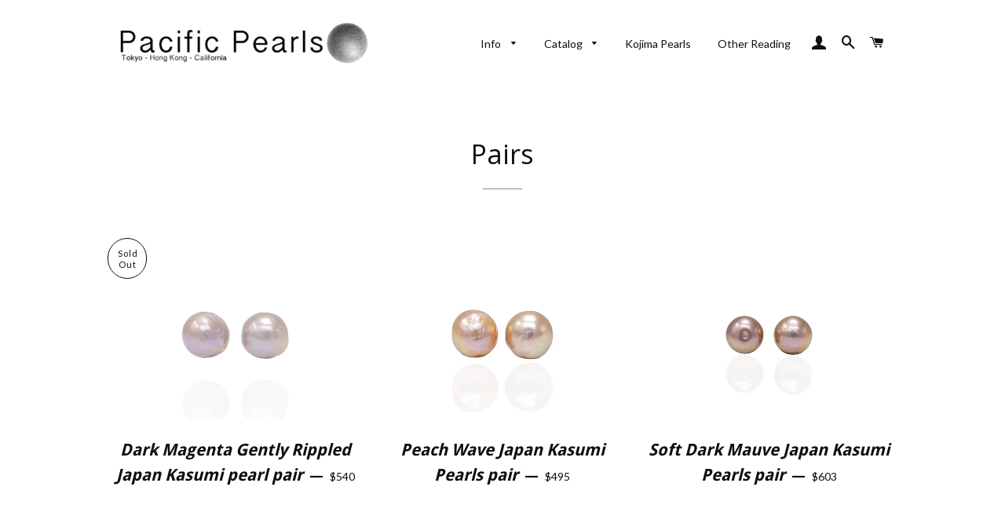

--- FILE ---
content_type: text/html; charset=utf-8
request_url: https://shop.pacificpearls.us/collections/pair
body_size: 16370
content:
<!doctype html>
<!--[if lt IE 7]><html class="no-js lt-ie9 lt-ie8 lt-ie7" lang="en"> <![endif]-->
<!--[if IE 7]><html class="no-js lt-ie9 lt-ie8" lang="en"> <![endif]-->
<!--[if IE 8]><html class="no-js lt-ie9" lang="en"> <![endif]-->
<!--[if IE 9 ]><html class="ie9 no-js"> <![endif]-->
<!--[if (gt IE 9)|!(IE)]><!--> <html class="no-js"> <!--<![endif]-->
<head>

  <!-- Basic page needs ================================================== -->
  <meta charset="utf-8">
  <meta http-equiv="X-UA-Compatible" content="IE=edge,chrome=1">

  

  <!-- Title and description ================================================== -->
  <title>
  Pearl Pairs in San Rafael, CA | Pairs of Fresh Water Pearls &ndash; Pacific Pearls
  </title>

  
  <meta name="description" content="Looking for pearl pairs in San Rafael, CA? Pacific Pearls offers pearls, pearl jewelry, and individual pearls! Call or click today!">
  

  <!-- Helpers ================================================== -->
  <!-- /snippets/social-meta-tags.liquid -->


  <meta property="og:type" content="website">
  <meta property="og:title" content="Pearl Pairs in San Rafael, CA | Pairs of Fresh Water Pearls">
  <meta property="og:url" content="https://shop.pacificpearls.us/collections/pair">
  
    <meta property="og:description" content="Looking for pearl pairs in San Rafael, CA? Pacific Pearls offers pearls, pearl jewelry, and individual pearls! Call or click today!">
  
  
    <meta property="og:image" content="http://shop.pacificpearls.us/cdn/shop/t/2/assets/logo.png?v=32121819636336204521463082272">
    <meta property="og:image:secure_url" content="https://shop.pacificpearls.us/cdn/shop/t/2/assets/logo.png?v=32121819636336204521463082272">
  

<meta property="og:site_name" content="Pacific Pearls">



  <meta name="twitter:card" content="summary">




  <link rel="canonical" href="https://shop.pacificpearls.us/collections/pair">
  <meta name="viewport" content="width=device-width,initial-scale=1">
  <meta name="theme-color" content="#e2e8e8">

  <!-- CSS ================================================== -->
  <link href="//shop.pacificpearls.us/cdn/shop/t/2/assets/timber.scss.css?v=27814091801129520891733894158" rel="stylesheet" type="text/css" media="all" />
  <link href="//shop.pacificpearls.us/cdn/shop/t/2/assets/theme.scss.css?v=112894783891050296961733894157" rel="stylesheet" type="text/css" media="all" />
  
  
  
  <link href="//fonts.googleapis.com/css?family=Droid+Sans:700" rel="stylesheet" type="text/css" media="all" />


  
    
    
    <link href="//fonts.googleapis.com/css?family=Open+Sans:400" rel="stylesheet" type="text/css" media="all" />
  


  
    
    
    <link href="//fonts.googleapis.com/css?family=Lato:400" rel="stylesheet" type="text/css" media="all" />
  



  <!-- Header hook for plugins ================================================== -->
  <script>window.performance && window.performance.mark && window.performance.mark('shopify.content_for_header.start');</script><meta name="google-site-verification" content="q2kyInHxYukgllXU__isZ9S5Z75Fqp1aGrpLlGQzHOc">
<meta id="shopify-digital-wallet" name="shopify-digital-wallet" content="/425152/digital_wallets/dialog">
<meta name="shopify-checkout-api-token" content="c93db9ed5fb932dfb229b204f944af45">
<meta id="in-context-paypal-metadata" data-shop-id="425152" data-venmo-supported="false" data-environment="production" data-locale="en_US" data-paypal-v4="true" data-currency="USD">
<link rel="alternate" type="application/atom+xml" title="Feed" href="/collections/pair.atom" />
<link rel="next" href="/collections/pair?page=2">
<link rel="alternate" type="application/json+oembed" href="https://shop.pacificpearls.us/collections/pair.oembed">
<script async="async" src="/checkouts/internal/preloads.js?locale=en-US"></script>
<link rel="preconnect" href="https://shop.app" crossorigin="anonymous">
<script async="async" src="https://shop.app/checkouts/internal/preloads.js?locale=en-US&shop_id=425152" crossorigin="anonymous"></script>
<script id="apple-pay-shop-capabilities" type="application/json">{"shopId":425152,"countryCode":"US","currencyCode":"USD","merchantCapabilities":["supports3DS"],"merchantId":"gid:\/\/shopify\/Shop\/425152","merchantName":"Pacific Pearls","requiredBillingContactFields":["postalAddress","email","phone"],"requiredShippingContactFields":["postalAddress","email","phone"],"shippingType":"shipping","supportedNetworks":["visa","masterCard","amex","discover","elo","jcb"],"total":{"type":"pending","label":"Pacific Pearls","amount":"1.00"},"shopifyPaymentsEnabled":true,"supportsSubscriptions":true}</script>
<script id="shopify-features" type="application/json">{"accessToken":"c93db9ed5fb932dfb229b204f944af45","betas":["rich-media-storefront-analytics"],"domain":"shop.pacificpearls.us","predictiveSearch":true,"shopId":425152,"locale":"en"}</script>
<script>var Shopify = Shopify || {};
Shopify.shop = "seagems.myshopify.com";
Shopify.locale = "en";
Shopify.currency = {"active":"USD","rate":"1.0"};
Shopify.country = "US";
Shopify.theme = {"name":"Copy of Brooklyn - Blog Trickery","id":91870977,"schema_name":null,"schema_version":null,"theme_store_id":null,"role":"main"};
Shopify.theme.handle = "null";
Shopify.theme.style = {"id":null,"handle":null};
Shopify.cdnHost = "shop.pacificpearls.us/cdn";
Shopify.routes = Shopify.routes || {};
Shopify.routes.root = "/";</script>
<script type="module">!function(o){(o.Shopify=o.Shopify||{}).modules=!0}(window);</script>
<script>!function(o){function n(){var o=[];function n(){o.push(Array.prototype.slice.apply(arguments))}return n.q=o,n}var t=o.Shopify=o.Shopify||{};t.loadFeatures=n(),t.autoloadFeatures=n()}(window);</script>
<script>
  window.ShopifyPay = window.ShopifyPay || {};
  window.ShopifyPay.apiHost = "shop.app\/pay";
  window.ShopifyPay.redirectState = null;
</script>
<script id="shop-js-analytics" type="application/json">{"pageType":"collection"}</script>
<script defer="defer" async type="module" src="//shop.pacificpearls.us/cdn/shopifycloud/shop-js/modules/v2/client.init-shop-cart-sync_IZsNAliE.en.esm.js"></script>
<script defer="defer" async type="module" src="//shop.pacificpearls.us/cdn/shopifycloud/shop-js/modules/v2/chunk.common_0OUaOowp.esm.js"></script>
<script type="module">
  await import("//shop.pacificpearls.us/cdn/shopifycloud/shop-js/modules/v2/client.init-shop-cart-sync_IZsNAliE.en.esm.js");
await import("//shop.pacificpearls.us/cdn/shopifycloud/shop-js/modules/v2/chunk.common_0OUaOowp.esm.js");

  window.Shopify.SignInWithShop?.initShopCartSync?.({"fedCMEnabled":true,"windoidEnabled":true});

</script>
<script>
  window.Shopify = window.Shopify || {};
  if (!window.Shopify.featureAssets) window.Shopify.featureAssets = {};
  window.Shopify.featureAssets['shop-js'] = {"shop-cart-sync":["modules/v2/client.shop-cart-sync_DLOhI_0X.en.esm.js","modules/v2/chunk.common_0OUaOowp.esm.js"],"init-fed-cm":["modules/v2/client.init-fed-cm_C6YtU0w6.en.esm.js","modules/v2/chunk.common_0OUaOowp.esm.js"],"shop-button":["modules/v2/client.shop-button_BCMx7GTG.en.esm.js","modules/v2/chunk.common_0OUaOowp.esm.js"],"shop-cash-offers":["modules/v2/client.shop-cash-offers_BT26qb5j.en.esm.js","modules/v2/chunk.common_0OUaOowp.esm.js","modules/v2/chunk.modal_CGo_dVj3.esm.js"],"init-windoid":["modules/v2/client.init-windoid_B9PkRMql.en.esm.js","modules/v2/chunk.common_0OUaOowp.esm.js"],"init-shop-email-lookup-coordinator":["modules/v2/client.init-shop-email-lookup-coordinator_DZkqjsbU.en.esm.js","modules/v2/chunk.common_0OUaOowp.esm.js"],"shop-toast-manager":["modules/v2/client.shop-toast-manager_Di2EnuM7.en.esm.js","modules/v2/chunk.common_0OUaOowp.esm.js"],"shop-login-button":["modules/v2/client.shop-login-button_BtqW_SIO.en.esm.js","modules/v2/chunk.common_0OUaOowp.esm.js","modules/v2/chunk.modal_CGo_dVj3.esm.js"],"avatar":["modules/v2/client.avatar_BTnouDA3.en.esm.js"],"pay-button":["modules/v2/client.pay-button_CWa-C9R1.en.esm.js","modules/v2/chunk.common_0OUaOowp.esm.js"],"init-shop-cart-sync":["modules/v2/client.init-shop-cart-sync_IZsNAliE.en.esm.js","modules/v2/chunk.common_0OUaOowp.esm.js"],"init-customer-accounts":["modules/v2/client.init-customer-accounts_DenGwJTU.en.esm.js","modules/v2/client.shop-login-button_BtqW_SIO.en.esm.js","modules/v2/chunk.common_0OUaOowp.esm.js","modules/v2/chunk.modal_CGo_dVj3.esm.js"],"init-shop-for-new-customer-accounts":["modules/v2/client.init-shop-for-new-customer-accounts_JdHXxpS9.en.esm.js","modules/v2/client.shop-login-button_BtqW_SIO.en.esm.js","modules/v2/chunk.common_0OUaOowp.esm.js","modules/v2/chunk.modal_CGo_dVj3.esm.js"],"init-customer-accounts-sign-up":["modules/v2/client.init-customer-accounts-sign-up_D6__K_p8.en.esm.js","modules/v2/client.shop-login-button_BtqW_SIO.en.esm.js","modules/v2/chunk.common_0OUaOowp.esm.js","modules/v2/chunk.modal_CGo_dVj3.esm.js"],"checkout-modal":["modules/v2/client.checkout-modal_C_ZQDY6s.en.esm.js","modules/v2/chunk.common_0OUaOowp.esm.js","modules/v2/chunk.modal_CGo_dVj3.esm.js"],"shop-follow-button":["modules/v2/client.shop-follow-button_XetIsj8l.en.esm.js","modules/v2/chunk.common_0OUaOowp.esm.js","modules/v2/chunk.modal_CGo_dVj3.esm.js"],"lead-capture":["modules/v2/client.lead-capture_DvA72MRN.en.esm.js","modules/v2/chunk.common_0OUaOowp.esm.js","modules/v2/chunk.modal_CGo_dVj3.esm.js"],"shop-login":["modules/v2/client.shop-login_ClXNxyh6.en.esm.js","modules/v2/chunk.common_0OUaOowp.esm.js","modules/v2/chunk.modal_CGo_dVj3.esm.js"],"payment-terms":["modules/v2/client.payment-terms_CNlwjfZz.en.esm.js","modules/v2/chunk.common_0OUaOowp.esm.js","modules/v2/chunk.modal_CGo_dVj3.esm.js"]};
</script>
<script>(function() {
  var isLoaded = false;
  function asyncLoad() {
    if (isLoaded) return;
    isLoaded = true;
    var urls = ["https:\/\/chimpstatic.com\/mcjs-connected\/js\/users\/a8a9f634444517521120070b2\/74a11022e15c283ba5c2d0c56.js?shop=seagems.myshopify.com","https:\/\/chimpstatic.com\/mcjs-connected\/js\/users\/a8a9f634444517521120070b2\/96a4783dbcc46143ae1c71634.js?shop=seagems.myshopify.com"];
    for (var i = 0; i < urls.length; i++) {
      var s = document.createElement('script');
      s.type = 'text/javascript';
      s.async = true;
      s.src = urls[i];
      var x = document.getElementsByTagName('script')[0];
      x.parentNode.insertBefore(s, x);
    }
  };
  if(window.attachEvent) {
    window.attachEvent('onload', asyncLoad);
  } else {
    window.addEventListener('load', asyncLoad, false);
  }
})();</script>
<script id="__st">var __st={"a":425152,"offset":-28800,"reqid":"70712ade-f957-4209-8dac-509bb2748088-1768526024","pageurl":"shop.pacificpearls.us\/collections\/pair","u":"bf2a214ab945","p":"collection","rtyp":"collection","rid":3268972};</script>
<script>window.ShopifyPaypalV4VisibilityTracking = true;</script>
<script id="captcha-bootstrap">!function(){'use strict';const t='contact',e='account',n='new_comment',o=[[t,t],['blogs',n],['comments',n],[t,'customer']],c=[[e,'customer_login'],[e,'guest_login'],[e,'recover_customer_password'],[e,'create_customer']],r=t=>t.map((([t,e])=>`form[action*='/${t}']:not([data-nocaptcha='true']) input[name='form_type'][value='${e}']`)).join(','),a=t=>()=>t?[...document.querySelectorAll(t)].map((t=>t.form)):[];function s(){const t=[...o],e=r(t);return a(e)}const i='password',u='form_key',d=['recaptcha-v3-token','g-recaptcha-response','h-captcha-response',i],f=()=>{try{return window.sessionStorage}catch{return}},m='__shopify_v',_=t=>t.elements[u];function p(t,e,n=!1){try{const o=window.sessionStorage,c=JSON.parse(o.getItem(e)),{data:r}=function(t){const{data:e,action:n}=t;return t[m]||n?{data:e,action:n}:{data:t,action:n}}(c);for(const[e,n]of Object.entries(r))t.elements[e]&&(t.elements[e].value=n);n&&o.removeItem(e)}catch(o){console.error('form repopulation failed',{error:o})}}const l='form_type',E='cptcha';function T(t){t.dataset[E]=!0}const w=window,h=w.document,L='Shopify',v='ce_forms',y='captcha';let A=!1;((t,e)=>{const n=(g='f06e6c50-85a8-45c8-87d0-21a2b65856fe',I='https://cdn.shopify.com/shopifycloud/storefront-forms-hcaptcha/ce_storefront_forms_captcha_hcaptcha.v1.5.2.iife.js',D={infoText:'Protected by hCaptcha',privacyText:'Privacy',termsText:'Terms'},(t,e,n)=>{const o=w[L][v],c=o.bindForm;if(c)return c(t,g,e,D).then(n);var r;o.q.push([[t,g,e,D],n]),r=I,A||(h.body.append(Object.assign(h.createElement('script'),{id:'captcha-provider',async:!0,src:r})),A=!0)});var g,I,D;w[L]=w[L]||{},w[L][v]=w[L][v]||{},w[L][v].q=[],w[L][y]=w[L][y]||{},w[L][y].protect=function(t,e){n(t,void 0,e),T(t)},Object.freeze(w[L][y]),function(t,e,n,w,h,L){const[v,y,A,g]=function(t,e,n){const i=e?o:[],u=t?c:[],d=[...i,...u],f=r(d),m=r(i),_=r(d.filter((([t,e])=>n.includes(e))));return[a(f),a(m),a(_),s()]}(w,h,L),I=t=>{const e=t.target;return e instanceof HTMLFormElement?e:e&&e.form},D=t=>v().includes(t);t.addEventListener('submit',(t=>{const e=I(t);if(!e)return;const n=D(e)&&!e.dataset.hcaptchaBound&&!e.dataset.recaptchaBound,o=_(e),c=g().includes(e)&&(!o||!o.value);(n||c)&&t.preventDefault(),c&&!n&&(function(t){try{if(!f())return;!function(t){const e=f();if(!e)return;const n=_(t);if(!n)return;const o=n.value;o&&e.removeItem(o)}(t);const e=Array.from(Array(32),(()=>Math.random().toString(36)[2])).join('');!function(t,e){_(t)||t.append(Object.assign(document.createElement('input'),{type:'hidden',name:u})),t.elements[u].value=e}(t,e),function(t,e){const n=f();if(!n)return;const o=[...t.querySelectorAll(`input[type='${i}']`)].map((({name:t})=>t)),c=[...d,...o],r={};for(const[a,s]of new FormData(t).entries())c.includes(a)||(r[a]=s);n.setItem(e,JSON.stringify({[m]:1,action:t.action,data:r}))}(t,e)}catch(e){console.error('failed to persist form',e)}}(e),e.submit())}));const S=(t,e)=>{t&&!t.dataset[E]&&(n(t,e.some((e=>e===t))),T(t))};for(const o of['focusin','change'])t.addEventListener(o,(t=>{const e=I(t);D(e)&&S(e,y())}));const B=e.get('form_key'),M=e.get(l),P=B&&M;t.addEventListener('DOMContentLoaded',(()=>{const t=y();if(P)for(const e of t)e.elements[l].value===M&&p(e,B);[...new Set([...A(),...v().filter((t=>'true'===t.dataset.shopifyCaptcha))])].forEach((e=>S(e,t)))}))}(h,new URLSearchParams(w.location.search),n,t,e,['guest_login'])})(!0,!0)}();</script>
<script integrity="sha256-4kQ18oKyAcykRKYeNunJcIwy7WH5gtpwJnB7kiuLZ1E=" data-source-attribution="shopify.loadfeatures" defer="defer" src="//shop.pacificpearls.us/cdn/shopifycloud/storefront/assets/storefront/load_feature-a0a9edcb.js" crossorigin="anonymous"></script>
<script crossorigin="anonymous" defer="defer" src="//shop.pacificpearls.us/cdn/shopifycloud/storefront/assets/shopify_pay/storefront-65b4c6d7.js?v=20250812"></script>
<script data-source-attribution="shopify.dynamic_checkout.dynamic.init">var Shopify=Shopify||{};Shopify.PaymentButton=Shopify.PaymentButton||{isStorefrontPortableWallets:!0,init:function(){window.Shopify.PaymentButton.init=function(){};var t=document.createElement("script");t.src="https://shop.pacificpearls.us/cdn/shopifycloud/portable-wallets/latest/portable-wallets.en.js",t.type="module",document.head.appendChild(t)}};
</script>
<script data-source-attribution="shopify.dynamic_checkout.buyer_consent">
  function portableWalletsHideBuyerConsent(e){var t=document.getElementById("shopify-buyer-consent"),n=document.getElementById("shopify-subscription-policy-button");t&&n&&(t.classList.add("hidden"),t.setAttribute("aria-hidden","true"),n.removeEventListener("click",e))}function portableWalletsShowBuyerConsent(e){var t=document.getElementById("shopify-buyer-consent"),n=document.getElementById("shopify-subscription-policy-button");t&&n&&(t.classList.remove("hidden"),t.removeAttribute("aria-hidden"),n.addEventListener("click",e))}window.Shopify?.PaymentButton&&(window.Shopify.PaymentButton.hideBuyerConsent=portableWalletsHideBuyerConsent,window.Shopify.PaymentButton.showBuyerConsent=portableWalletsShowBuyerConsent);
</script>
<script data-source-attribution="shopify.dynamic_checkout.cart.bootstrap">document.addEventListener("DOMContentLoaded",(function(){function t(){return document.querySelector("shopify-accelerated-checkout-cart, shopify-accelerated-checkout")}if(t())Shopify.PaymentButton.init();else{new MutationObserver((function(e,n){t()&&(Shopify.PaymentButton.init(),n.disconnect())})).observe(document.body,{childList:!0,subtree:!0})}}));
</script>
<link id="shopify-accelerated-checkout-styles" rel="stylesheet" media="screen" href="https://shop.pacificpearls.us/cdn/shopifycloud/portable-wallets/latest/accelerated-checkout-backwards-compat.css" crossorigin="anonymous">
<style id="shopify-accelerated-checkout-cart">
        #shopify-buyer-consent {
  margin-top: 1em;
  display: inline-block;
  width: 100%;
}

#shopify-buyer-consent.hidden {
  display: none;
}

#shopify-subscription-policy-button {
  background: none;
  border: none;
  padding: 0;
  text-decoration: underline;
  font-size: inherit;
  cursor: pointer;
}

#shopify-subscription-policy-button::before {
  box-shadow: none;
}

      </style>

<script>window.performance && window.performance.mark && window.performance.mark('shopify.content_for_header.end');</script>
  <!-- /snippets/oldIE-js.liquid -->


<!--[if lt IE 9]>
<script src="//cdnjs.cloudflare.com/ajax/libs/html5shiv/3.7.2/html5shiv.min.js" type="text/javascript"></script>
<script src="//shop.pacificpearls.us/cdn/shop/t/2/assets/respond.min.js?v=52248677837542619231458164452" type="text/javascript"></script>
<link href="//shop.pacificpearls.us/cdn/shop/t/2/assets/respond-proxy.html" id="respond-proxy" rel="respond-proxy" />
<link href="//shop.pacificpearls.us/search?q=a582da8ddb793c3ecd58ed10fbb1ca88" id="respond-redirect" rel="respond-redirect" />
<script src="//shop.pacificpearls.us/search?q=a582da8ddb793c3ecd58ed10fbb1ca88" type="text/javascript"></script>
<![endif]-->


<!--[if (lte IE 9) ]><script src="//shop.pacificpearls.us/cdn/shop/t/2/assets/match-media.min.js?399" type="text/javascript"></script><![endif]-->


  <script src="//ajax.googleapis.com/ajax/libs/jquery/1.11.0/jquery.min.js" type="text/javascript"></script>
  <script src="//shop.pacificpearls.us/cdn/shop/t/2/assets/modernizr.min.js?v=21391054748206432451458164452" type="text/javascript"></script>

  
  

<meta name="geo.region" content="US-CA" />
<meta name="geo.placename" content="San Rafael" />
<meta name="geo.position" content="37.9735;-122.5334" />
<meta name="ICBM" content="37.9735, -122.5334" />

<!-- Google tag (gtag.js) -->
<script async src="https://www.googletagmanager.com/gtag/js?id=G-DMTPJ7WFTX"></script>
<script>
  window.dataLayer = window.dataLayer || [];
  function gtag(){dataLayer.push(arguments);}
  gtag('js', new Date());

  gtag('config', 'G-DMTPJ7WFTX');
</script>
<meta name="google-site-verification" content="YLRsk15fmvwnctSo1WKCVBH6AoCgFtXvL2A5hcTP3rw" />
<link href="https://monorail-edge.shopifysvc.com" rel="dns-prefetch">
<script>(function(){if ("sendBeacon" in navigator && "performance" in window) {try {var session_token_from_headers = performance.getEntriesByType('navigation')[0].serverTiming.find(x => x.name == '_s').description;} catch {var session_token_from_headers = undefined;}var session_cookie_matches = document.cookie.match(/_shopify_s=([^;]*)/);var session_token_from_cookie = session_cookie_matches && session_cookie_matches.length === 2 ? session_cookie_matches[1] : "";var session_token = session_token_from_headers || session_token_from_cookie || "";function handle_abandonment_event(e) {var entries = performance.getEntries().filter(function(entry) {return /monorail-edge.shopifysvc.com/.test(entry.name);});if (!window.abandonment_tracked && entries.length === 0) {window.abandonment_tracked = true;var currentMs = Date.now();var navigation_start = performance.timing.navigationStart;var payload = {shop_id: 425152,url: window.location.href,navigation_start,duration: currentMs - navigation_start,session_token,page_type: "collection"};window.navigator.sendBeacon("https://monorail-edge.shopifysvc.com/v1/produce", JSON.stringify({schema_id: "online_store_buyer_site_abandonment/1.1",payload: payload,metadata: {event_created_at_ms: currentMs,event_sent_at_ms: currentMs}}));}}window.addEventListener('pagehide', handle_abandonment_event);}}());</script>
<script id="web-pixels-manager-setup">(function e(e,d,r,n,o){if(void 0===o&&(o={}),!Boolean(null===(a=null===(i=window.Shopify)||void 0===i?void 0:i.analytics)||void 0===a?void 0:a.replayQueue)){var i,a;window.Shopify=window.Shopify||{};var t=window.Shopify;t.analytics=t.analytics||{};var s=t.analytics;s.replayQueue=[],s.publish=function(e,d,r){return s.replayQueue.push([e,d,r]),!0};try{self.performance.mark("wpm:start")}catch(e){}var l=function(){var e={modern:/Edge?\/(1{2}[4-9]|1[2-9]\d|[2-9]\d{2}|\d{4,})\.\d+(\.\d+|)|Firefox\/(1{2}[4-9]|1[2-9]\d|[2-9]\d{2}|\d{4,})\.\d+(\.\d+|)|Chrom(ium|e)\/(9{2}|\d{3,})\.\d+(\.\d+|)|(Maci|X1{2}).+ Version\/(15\.\d+|(1[6-9]|[2-9]\d|\d{3,})\.\d+)([,.]\d+|)( \(\w+\)|)( Mobile\/\w+|) Safari\/|Chrome.+OPR\/(9{2}|\d{3,})\.\d+\.\d+|(CPU[ +]OS|iPhone[ +]OS|CPU[ +]iPhone|CPU IPhone OS|CPU iPad OS)[ +]+(15[._]\d+|(1[6-9]|[2-9]\d|\d{3,})[._]\d+)([._]\d+|)|Android:?[ /-](13[3-9]|1[4-9]\d|[2-9]\d{2}|\d{4,})(\.\d+|)(\.\d+|)|Android.+Firefox\/(13[5-9]|1[4-9]\d|[2-9]\d{2}|\d{4,})\.\d+(\.\d+|)|Android.+Chrom(ium|e)\/(13[3-9]|1[4-9]\d|[2-9]\d{2}|\d{4,})\.\d+(\.\d+|)|SamsungBrowser\/([2-9]\d|\d{3,})\.\d+/,legacy:/Edge?\/(1[6-9]|[2-9]\d|\d{3,})\.\d+(\.\d+|)|Firefox\/(5[4-9]|[6-9]\d|\d{3,})\.\d+(\.\d+|)|Chrom(ium|e)\/(5[1-9]|[6-9]\d|\d{3,})\.\d+(\.\d+|)([\d.]+$|.*Safari\/(?![\d.]+ Edge\/[\d.]+$))|(Maci|X1{2}).+ Version\/(10\.\d+|(1[1-9]|[2-9]\d|\d{3,})\.\d+)([,.]\d+|)( \(\w+\)|)( Mobile\/\w+|) Safari\/|Chrome.+OPR\/(3[89]|[4-9]\d|\d{3,})\.\d+\.\d+|(CPU[ +]OS|iPhone[ +]OS|CPU[ +]iPhone|CPU IPhone OS|CPU iPad OS)[ +]+(10[._]\d+|(1[1-9]|[2-9]\d|\d{3,})[._]\d+)([._]\d+|)|Android:?[ /-](13[3-9]|1[4-9]\d|[2-9]\d{2}|\d{4,})(\.\d+|)(\.\d+|)|Mobile Safari.+OPR\/([89]\d|\d{3,})\.\d+\.\d+|Android.+Firefox\/(13[5-9]|1[4-9]\d|[2-9]\d{2}|\d{4,})\.\d+(\.\d+|)|Android.+Chrom(ium|e)\/(13[3-9]|1[4-9]\d|[2-9]\d{2}|\d{4,})\.\d+(\.\d+|)|Android.+(UC? ?Browser|UCWEB|U3)[ /]?(15\.([5-9]|\d{2,})|(1[6-9]|[2-9]\d|\d{3,})\.\d+)\.\d+|SamsungBrowser\/(5\.\d+|([6-9]|\d{2,})\.\d+)|Android.+MQ{2}Browser\/(14(\.(9|\d{2,})|)|(1[5-9]|[2-9]\d|\d{3,})(\.\d+|))(\.\d+|)|K[Aa][Ii]OS\/(3\.\d+|([4-9]|\d{2,})\.\d+)(\.\d+|)/},d=e.modern,r=e.legacy,n=navigator.userAgent;return n.match(d)?"modern":n.match(r)?"legacy":"unknown"}(),u="modern"===l?"modern":"legacy",c=(null!=n?n:{modern:"",legacy:""})[u],f=function(e){return[e.baseUrl,"/wpm","/b",e.hashVersion,"modern"===e.buildTarget?"m":"l",".js"].join("")}({baseUrl:d,hashVersion:r,buildTarget:u}),m=function(e){var d=e.version,r=e.bundleTarget,n=e.surface,o=e.pageUrl,i=e.monorailEndpoint;return{emit:function(e){var a=e.status,t=e.errorMsg,s=(new Date).getTime(),l=JSON.stringify({metadata:{event_sent_at_ms:s},events:[{schema_id:"web_pixels_manager_load/3.1",payload:{version:d,bundle_target:r,page_url:o,status:a,surface:n,error_msg:t},metadata:{event_created_at_ms:s}}]});if(!i)return console&&console.warn&&console.warn("[Web Pixels Manager] No Monorail endpoint provided, skipping logging."),!1;try{return self.navigator.sendBeacon.bind(self.navigator)(i,l)}catch(e){}var u=new XMLHttpRequest;try{return u.open("POST",i,!0),u.setRequestHeader("Content-Type","text/plain"),u.send(l),!0}catch(e){return console&&console.warn&&console.warn("[Web Pixels Manager] Got an unhandled error while logging to Monorail."),!1}}}}({version:r,bundleTarget:l,surface:e.surface,pageUrl:self.location.href,monorailEndpoint:e.monorailEndpoint});try{o.browserTarget=l,function(e){var d=e.src,r=e.async,n=void 0===r||r,o=e.onload,i=e.onerror,a=e.sri,t=e.scriptDataAttributes,s=void 0===t?{}:t,l=document.createElement("script"),u=document.querySelector("head"),c=document.querySelector("body");if(l.async=n,l.src=d,a&&(l.integrity=a,l.crossOrigin="anonymous"),s)for(var f in s)if(Object.prototype.hasOwnProperty.call(s,f))try{l.dataset[f]=s[f]}catch(e){}if(o&&l.addEventListener("load",o),i&&l.addEventListener("error",i),u)u.appendChild(l);else{if(!c)throw new Error("Did not find a head or body element to append the script");c.appendChild(l)}}({src:f,async:!0,onload:function(){if(!function(){var e,d;return Boolean(null===(d=null===(e=window.Shopify)||void 0===e?void 0:e.analytics)||void 0===d?void 0:d.initialized)}()){var d=window.webPixelsManager.init(e)||void 0;if(d){var r=window.Shopify.analytics;r.replayQueue.forEach((function(e){var r=e[0],n=e[1],o=e[2];d.publishCustomEvent(r,n,o)})),r.replayQueue=[],r.publish=d.publishCustomEvent,r.visitor=d.visitor,r.initialized=!0}}},onerror:function(){return m.emit({status:"failed",errorMsg:"".concat(f," has failed to load")})},sri:function(e){var d=/^sha384-[A-Za-z0-9+/=]+$/;return"string"==typeof e&&d.test(e)}(c)?c:"",scriptDataAttributes:o}),m.emit({status:"loading"})}catch(e){m.emit({status:"failed",errorMsg:(null==e?void 0:e.message)||"Unknown error"})}}})({shopId: 425152,storefrontBaseUrl: "https://shop.pacificpearls.us",extensionsBaseUrl: "https://extensions.shopifycdn.com/cdn/shopifycloud/web-pixels-manager",monorailEndpoint: "https://monorail-edge.shopifysvc.com/unstable/produce_batch",surface: "storefront-renderer",enabledBetaFlags: ["2dca8a86"],webPixelsConfigList: [{"id":"574980264","configuration":"{\"config\":\"{\\\"pixel_id\\\":\\\"G-KJ2ZHFDNXG\\\",\\\"target_country\\\":\\\"US\\\",\\\"gtag_events\\\":[{\\\"type\\\":\\\"begin_checkout\\\",\\\"action_label\\\":[\\\"G-KJ2ZHFDNXG\\\",\\\"AW-793991119\\\/XGc4CObj05MBEM-vzfoC\\\"]},{\\\"type\\\":\\\"search\\\",\\\"action_label\\\":[\\\"G-KJ2ZHFDNXG\\\",\\\"AW-793991119\\\/jAQfCOnj05MBEM-vzfoC\\\"]},{\\\"type\\\":\\\"view_item\\\",\\\"action_label\\\":[\\\"G-KJ2ZHFDNXG\\\",\\\"AW-793991119\\\/Mw_-CODj05MBEM-vzfoC\\\",\\\"MC-GKBWQ02H0X\\\"]},{\\\"type\\\":\\\"purchase\\\",\\\"action_label\\\":[\\\"G-KJ2ZHFDNXG\\\",\\\"AW-793991119\\\/rMGSCN3j05MBEM-vzfoC\\\",\\\"MC-GKBWQ02H0X\\\"]},{\\\"type\\\":\\\"page_view\\\",\\\"action_label\\\":[\\\"G-KJ2ZHFDNXG\\\",\\\"AW-793991119\\\/zowkCNrj05MBEM-vzfoC\\\",\\\"MC-GKBWQ02H0X\\\"]},{\\\"type\\\":\\\"add_payment_info\\\",\\\"action_label\\\":[\\\"G-KJ2ZHFDNXG\\\",\\\"AW-793991119\\\/eA7UCOzj05MBEM-vzfoC\\\"]},{\\\"type\\\":\\\"add_to_cart\\\",\\\"action_label\\\":[\\\"G-KJ2ZHFDNXG\\\",\\\"AW-793991119\\\/MYQACOPj05MBEM-vzfoC\\\"]}],\\\"enable_monitoring_mode\\\":false}\"}","eventPayloadVersion":"v1","runtimeContext":"OPEN","scriptVersion":"b2a88bafab3e21179ed38636efcd8a93","type":"APP","apiClientId":1780363,"privacyPurposes":[],"dataSharingAdjustments":{"protectedCustomerApprovalScopes":["read_customer_address","read_customer_email","read_customer_name","read_customer_personal_data","read_customer_phone"]}},{"id":"shopify-app-pixel","configuration":"{}","eventPayloadVersion":"v1","runtimeContext":"STRICT","scriptVersion":"0450","apiClientId":"shopify-pixel","type":"APP","privacyPurposes":["ANALYTICS","MARKETING"]},{"id":"shopify-custom-pixel","eventPayloadVersion":"v1","runtimeContext":"LAX","scriptVersion":"0450","apiClientId":"shopify-pixel","type":"CUSTOM","privacyPurposes":["ANALYTICS","MARKETING"]}],isMerchantRequest: false,initData: {"shop":{"name":"Pacific Pearls","paymentSettings":{"currencyCode":"USD"},"myshopifyDomain":"seagems.myshopify.com","countryCode":"US","storefrontUrl":"https:\/\/shop.pacificpearls.us"},"customer":null,"cart":null,"checkout":null,"productVariants":[],"purchasingCompany":null},},"https://shop.pacificpearls.us/cdn","fcfee988w5aeb613cpc8e4bc33m6693e112",{"modern":"","legacy":""},{"shopId":"425152","storefrontBaseUrl":"https:\/\/shop.pacificpearls.us","extensionBaseUrl":"https:\/\/extensions.shopifycdn.com\/cdn\/shopifycloud\/web-pixels-manager","surface":"storefront-renderer","enabledBetaFlags":"[\"2dca8a86\"]","isMerchantRequest":"false","hashVersion":"fcfee988w5aeb613cpc8e4bc33m6693e112","publish":"custom","events":"[[\"page_viewed\",{}],[\"collection_viewed\",{\"collection\":{\"id\":\"3268972\",\"title\":\"Pairs\",\"productVariants\":[{\"price\":{\"amount\":540.0,\"currencyCode\":\"USD\"},\"product\":{\"title\":\"Dark Magenta Gently Rippled Japan Kasumi pearl pair\",\"vendor\":\"Pacific Pearls\",\"id\":\"6754436874408\",\"untranslatedTitle\":\"Dark Magenta Gently Rippled Japan Kasumi pearl pair\",\"url\":\"\/products\/dark-magenta-gently-rippled-japan-kasumi-pearl-pair\",\"type\":\"pair\"},\"id\":\"39973563400360\",\"image\":{\"src\":\"\/\/shop.pacificpearls.us\/cdn\/shop\/products\/IMG_1415.jpg?v=1621895838\"},\"sku\":\"P8101 -L\",\"title\":\"Default Title\",\"untranslatedTitle\":\"Default Title\"},{\"price\":{\"amount\":495.0,\"currencyCode\":\"USD\"},\"product\":{\"title\":\"Peach Wave Japan Kasumi Pearls pair\",\"vendor\":\"pacific pearls\",\"id\":\"6754397094056\",\"untranslatedTitle\":\"Peach Wave Japan Kasumi Pearls pair\",\"url\":\"\/products\/peach-wave-japan-kasumi-pearls-pair\",\"type\":\"pair\"},\"id\":\"39973281169576\",\"image\":{\"src\":\"\/\/shop.pacificpearls.us\/cdn\/shop\/products\/IMG_1454.jpg?v=1621895741\"},\"sku\":\"P8101 -P\",\"title\":\"Default Title\",\"untranslatedTitle\":\"Default Title\"},{\"price\":{\"amount\":603.0,\"currencyCode\":\"USD\"},\"product\":{\"title\":\"Soft Dark Mauve Japan Kasumi Pearls pair\",\"vendor\":\"pacific pearls\",\"id\":\"6754392965288\",\"untranslatedTitle\":\"Soft Dark Mauve Japan Kasumi Pearls pair\",\"url\":\"\/products\/soft-dark-mauve-japan-kasumi-pearls-pair\",\"type\":\"pair\"},\"id\":\"39973257412776\",\"image\":{\"src\":\"\/\/shop.pacificpearls.us\/cdn\/shop\/products\/IMG_1479.jpg?v=1621895459\"},\"sku\":\"P8101 -T\",\"title\":\"Default Title\",\"untranslatedTitle\":\"Default Title\"},{\"price\":{\"amount\":810.0,\"currencyCode\":\"USD\"},\"product\":{\"title\":\"Wonderful Round Mauve Japan Kasumi Pearls pair\",\"vendor\":\"pacific pearls\",\"id\":\"6754388115624\",\"untranslatedTitle\":\"Wonderful Round Mauve Japan Kasumi Pearls pair\",\"url\":\"\/products\/wonderful-round-mauve-japan-kasumi-pearls-pair-1\",\"type\":\"pair\"},\"id\":\"39973225267368\",\"image\":{\"src\":\"\/\/shop.pacificpearls.us\/cdn\/shop\/products\/IMG_1423.jpg?v=1621895075\"},\"sku\":\"8101 -S\",\"title\":\"Default Title\",\"untranslatedTitle\":\"Default Title\"},{\"price\":{\"amount\":720.0,\"currencyCode\":\"USD\"},\"product\":{\"title\":\"Rose Peach Round Japan Kasumi Pearls pair\",\"vendor\":\"pacific pearls\",\"id\":\"6754382348456\",\"untranslatedTitle\":\"Rose Peach Round Japan Kasumi Pearls pair\",\"url\":\"\/products\/rose-peach-round-mauve-japan-kasumi-pearls-pair\",\"type\":\"pair\"},\"id\":\"39973193056424\",\"image\":{\"src\":\"\/\/shop.pacificpearls.us\/cdn\/shop\/products\/IMG_1436.jpg?v=1621894789\"},\"sku\":\"P8101 -R\",\"title\":\"Default Title\",\"untranslatedTitle\":\"Default Title\"},{\"price\":{\"amount\":720.0,\"currencyCode\":\"USD\"},\"product\":{\"title\":\"Wonderful Rainbow Rippled Japan Kasumi Pearls pair\",\"vendor\":\"pacific pearls\",\"id\":\"6754373206184\",\"untranslatedTitle\":\"Wonderful Rainbow Rippled Japan Kasumi Pearls pair\",\"url\":\"\/products\/wonderful-rainbow-rippled-japan-kasumi-pearls-pair\",\"type\":\"pair\"},\"id\":\"39973118738600\",\"image\":{\"src\":\"\/\/shop.pacificpearls.us\/cdn\/shop\/products\/IMG_1411.jpg?v=1621894624\"},\"sku\":\"8101 -N\",\"title\":\"Default Title\",\"untranslatedTitle\":\"Default Title\"},{\"price\":{\"amount\":1008.0,\"currencyCode\":\"USD\"},\"product\":{\"title\":\"AMAZING Round Mauve Japan Kasumi Pearls pair\",\"vendor\":\"pacific pearls\",\"id\":\"6754350727336\",\"untranslatedTitle\":\"AMAZING Round Mauve Japan Kasumi Pearls pair\",\"url\":\"\/products\/amazing-round-mauve-japan-kasumi-pearls-pair\",\"type\":\"pair\"},\"id\":\"39973012963496\",\"image\":{\"src\":\"\/\/shop.pacificpearls.us\/cdn\/shop\/products\/IMG_1474.jpg?v=1621893226\"},\"sku\":\"P8101 -M\",\"title\":\"Default Title\",\"untranslatedTitle\":\"Default Title\"},{\"price\":{\"amount\":180.0,\"currencyCode\":\"USD\"},\"product\":{\"title\":\"Pink Mauve Japan Kasumi Pearls pair\",\"vendor\":\"pacific pearls\",\"id\":\"6744442732712\",\"untranslatedTitle\":\"Pink Mauve Japan Kasumi Pearls pair\",\"url\":\"\/products\/rosy-mauve-japan-kasumi-pearls-pair\",\"type\":\"pair\"},\"id\":\"39945207087272\",\"image\":{\"src\":\"\/\/shop.pacificpearls.us\/cdn\/shop\/products\/IMG_1124.jpg?v=1621463402\"},\"sku\":\"P8103 -A\",\"title\":\"Default Title\",\"untranslatedTitle\":\"Default Title\"},{\"price\":{\"amount\":180.0,\"currencyCode\":\"USD\"},\"product\":{\"title\":\"Non Fussy Japan Kasumi Pearls pair\",\"vendor\":\"pacific pearls\",\"id\":\"6744435130536\",\"untranslatedTitle\":\"Non Fussy Japan Kasumi Pearls pair\",\"url\":\"\/products\/non-fussy-japan-kasumi-pearls-pair\",\"type\":\"pair\"},\"id\":\"39945186967720\",\"image\":{\"src\":\"\/\/shop.pacificpearls.us\/cdn\/shop\/products\/IMG_1094.jpg?v=1621462798\"},\"sku\":\"8103 -B\",\"title\":\"Default Title\",\"untranslatedTitle\":\"Default Title\"},{\"price\":{\"amount\":72.0,\"currencyCode\":\"USD\"},\"product\":{\"title\":\"Pink\/lavender button pearl pair\",\"vendor\":\"Pacific Pearls\",\"id\":\"5853466788008\",\"untranslatedTitle\":\"Pink\/lavender button pearl pair\",\"url\":\"\/products\/pink-lavender-button-pearls\",\"type\":\"pair\"},\"id\":\"36442870186152\",\"image\":{\"src\":\"\/\/shop.pacificpearls.us\/cdn\/shop\/products\/P6308_PP320-1.jpg?v=1601070697\"},\"sku\":\"P6308\/PP320\",\"title\":\"Default Title\",\"untranslatedTitle\":\"Default Title\"},{\"price\":{\"amount\":79.0,\"currencyCode\":\"USD\"},\"product\":{\"title\":\"brassy mauve coin pearl pair\",\"vendor\":\"Pacific Pearls\",\"id\":\"5853445587112\",\"untranslatedTitle\":\"brassy mauve coin pearl pair\",\"url\":\"\/products\/brassy-mauve-coin-pearl-pair\",\"type\":\"pair\"},\"id\":\"36442839449768\",\"image\":{\"src\":\"\/\/shop.pacificpearls.us\/cdn\/shop\/products\/P6285-PP360_8054.jpg?v=1601070402\"},\"sku\":\"P6285\",\"title\":\"Default Title\",\"untranslatedTitle\":\"Default Title\"},{\"price\":{\"amount\":90.0,\"currencyCode\":\"USD\"},\"product\":{\"title\":\"peach button pearl pair\",\"vendor\":\"Pacific Pearls\",\"id\":\"5853429596328\",\"untranslatedTitle\":\"peach button pearl pair\",\"url\":\"\/products\/peach-button-pearl-pair\",\"type\":\"pair\"},\"id\":\"36442819821736\",\"image\":{\"src\":\"\/\/shop.pacificpearls.us\/cdn\/shop\/products\/P3103_2_78d39ffd-e2ea-47eb-9cf2-3f0ec9b40072.jpg?v=1601070191\"},\"sku\":\"P3103\",\"title\":\"Default Title\",\"untranslatedTitle\":\"Default Title\"}]}}]]"});</script><script>
  window.ShopifyAnalytics = window.ShopifyAnalytics || {};
  window.ShopifyAnalytics.meta = window.ShopifyAnalytics.meta || {};
  window.ShopifyAnalytics.meta.currency = 'USD';
  var meta = {"products":[{"id":6754436874408,"gid":"gid:\/\/shopify\/Product\/6754436874408","vendor":"Pacific Pearls","type":"pair","handle":"dark-magenta-gently-rippled-japan-kasumi-pearl-pair","variants":[{"id":39973563400360,"price":54000,"name":"Dark Magenta Gently Rippled Japan Kasumi pearl pair","public_title":null,"sku":"P8101 -L"}],"remote":false},{"id":6754397094056,"gid":"gid:\/\/shopify\/Product\/6754397094056","vendor":"pacific pearls","type":"pair","handle":"peach-wave-japan-kasumi-pearls-pair","variants":[{"id":39973281169576,"price":49500,"name":"Peach Wave Japan Kasumi Pearls pair","public_title":null,"sku":"P8101 -P"}],"remote":false},{"id":6754392965288,"gid":"gid:\/\/shopify\/Product\/6754392965288","vendor":"pacific pearls","type":"pair","handle":"soft-dark-mauve-japan-kasumi-pearls-pair","variants":[{"id":39973257412776,"price":60300,"name":"Soft Dark Mauve Japan Kasumi Pearls pair","public_title":null,"sku":"P8101 -T"}],"remote":false},{"id":6754388115624,"gid":"gid:\/\/shopify\/Product\/6754388115624","vendor":"pacific pearls","type":"pair","handle":"wonderful-round-mauve-japan-kasumi-pearls-pair-1","variants":[{"id":39973225267368,"price":81000,"name":"Wonderful Round Mauve Japan Kasumi Pearls pair","public_title":null,"sku":"8101 -S"}],"remote":false},{"id":6754382348456,"gid":"gid:\/\/shopify\/Product\/6754382348456","vendor":"pacific pearls","type":"pair","handle":"rose-peach-round-mauve-japan-kasumi-pearls-pair","variants":[{"id":39973193056424,"price":72000,"name":"Rose Peach Round Japan Kasumi Pearls pair","public_title":null,"sku":"P8101 -R"}],"remote":false},{"id":6754373206184,"gid":"gid:\/\/shopify\/Product\/6754373206184","vendor":"pacific pearls","type":"pair","handle":"wonderful-rainbow-rippled-japan-kasumi-pearls-pair","variants":[{"id":39973118738600,"price":72000,"name":"Wonderful Rainbow Rippled Japan Kasumi Pearls pair","public_title":null,"sku":"8101 -N"}],"remote":false},{"id":6754350727336,"gid":"gid:\/\/shopify\/Product\/6754350727336","vendor":"pacific pearls","type":"pair","handle":"amazing-round-mauve-japan-kasumi-pearls-pair","variants":[{"id":39973012963496,"price":100800,"name":"AMAZING Round Mauve Japan Kasumi Pearls pair","public_title":null,"sku":"P8101 -M"}],"remote":false},{"id":6744442732712,"gid":"gid:\/\/shopify\/Product\/6744442732712","vendor":"pacific pearls","type":"pair","handle":"rosy-mauve-japan-kasumi-pearls-pair","variants":[{"id":39945207087272,"price":18000,"name":"Pink Mauve Japan Kasumi Pearls pair","public_title":null,"sku":"P8103 -A"}],"remote":false},{"id":6744435130536,"gid":"gid:\/\/shopify\/Product\/6744435130536","vendor":"pacific pearls","type":"pair","handle":"non-fussy-japan-kasumi-pearls-pair","variants":[{"id":39945186967720,"price":18000,"name":"Non Fussy Japan Kasumi Pearls pair","public_title":null,"sku":"8103 -B"}],"remote":false},{"id":5853466788008,"gid":"gid:\/\/shopify\/Product\/5853466788008","vendor":"Pacific Pearls","type":"pair","handle":"pink-lavender-button-pearls","variants":[{"id":36442870186152,"price":7200,"name":"Pink\/lavender button pearl pair","public_title":null,"sku":"P6308\/PP320"}],"remote":false},{"id":5853445587112,"gid":"gid:\/\/shopify\/Product\/5853445587112","vendor":"Pacific Pearls","type":"pair","handle":"brassy-mauve-coin-pearl-pair","variants":[{"id":36442839449768,"price":7900,"name":"brassy mauve coin pearl pair","public_title":null,"sku":"P6285"}],"remote":false},{"id":5853429596328,"gid":"gid:\/\/shopify\/Product\/5853429596328","vendor":"Pacific Pearls","type":"pair","handle":"peach-button-pearl-pair","variants":[{"id":36442819821736,"price":9000,"name":"peach button pearl pair","public_title":null,"sku":"P3103"}],"remote":false}],"page":{"pageType":"collection","resourceType":"collection","resourceId":3268972,"requestId":"70712ade-f957-4209-8dac-509bb2748088-1768526024"}};
  for (var attr in meta) {
    window.ShopifyAnalytics.meta[attr] = meta[attr];
  }
</script>
<script class="analytics">
  (function () {
    var customDocumentWrite = function(content) {
      var jquery = null;

      if (window.jQuery) {
        jquery = window.jQuery;
      } else if (window.Checkout && window.Checkout.$) {
        jquery = window.Checkout.$;
      }

      if (jquery) {
        jquery('body').append(content);
      }
    };

    var hasLoggedConversion = function(token) {
      if (token) {
        return document.cookie.indexOf('loggedConversion=' + token) !== -1;
      }
      return false;
    }

    var setCookieIfConversion = function(token) {
      if (token) {
        var twoMonthsFromNow = new Date(Date.now());
        twoMonthsFromNow.setMonth(twoMonthsFromNow.getMonth() + 2);

        document.cookie = 'loggedConversion=' + token + '; expires=' + twoMonthsFromNow;
      }
    }

    var trekkie = window.ShopifyAnalytics.lib = window.trekkie = window.trekkie || [];
    if (trekkie.integrations) {
      return;
    }
    trekkie.methods = [
      'identify',
      'page',
      'ready',
      'track',
      'trackForm',
      'trackLink'
    ];
    trekkie.factory = function(method) {
      return function() {
        var args = Array.prototype.slice.call(arguments);
        args.unshift(method);
        trekkie.push(args);
        return trekkie;
      };
    };
    for (var i = 0; i < trekkie.methods.length; i++) {
      var key = trekkie.methods[i];
      trekkie[key] = trekkie.factory(key);
    }
    trekkie.load = function(config) {
      trekkie.config = config || {};
      trekkie.config.initialDocumentCookie = document.cookie;
      var first = document.getElementsByTagName('script')[0];
      var script = document.createElement('script');
      script.type = 'text/javascript';
      script.onerror = function(e) {
        var scriptFallback = document.createElement('script');
        scriptFallback.type = 'text/javascript';
        scriptFallback.onerror = function(error) {
                var Monorail = {
      produce: function produce(monorailDomain, schemaId, payload) {
        var currentMs = new Date().getTime();
        var event = {
          schema_id: schemaId,
          payload: payload,
          metadata: {
            event_created_at_ms: currentMs,
            event_sent_at_ms: currentMs
          }
        };
        return Monorail.sendRequest("https://" + monorailDomain + "/v1/produce", JSON.stringify(event));
      },
      sendRequest: function sendRequest(endpointUrl, payload) {
        // Try the sendBeacon API
        if (window && window.navigator && typeof window.navigator.sendBeacon === 'function' && typeof window.Blob === 'function' && !Monorail.isIos12()) {
          var blobData = new window.Blob([payload], {
            type: 'text/plain'
          });

          if (window.navigator.sendBeacon(endpointUrl, blobData)) {
            return true;
          } // sendBeacon was not successful

        } // XHR beacon

        var xhr = new XMLHttpRequest();

        try {
          xhr.open('POST', endpointUrl);
          xhr.setRequestHeader('Content-Type', 'text/plain');
          xhr.send(payload);
        } catch (e) {
          console.log(e);
        }

        return false;
      },
      isIos12: function isIos12() {
        return window.navigator.userAgent.lastIndexOf('iPhone; CPU iPhone OS 12_') !== -1 || window.navigator.userAgent.lastIndexOf('iPad; CPU OS 12_') !== -1;
      }
    };
    Monorail.produce('monorail-edge.shopifysvc.com',
      'trekkie_storefront_load_errors/1.1',
      {shop_id: 425152,
      theme_id: 91870977,
      app_name: "storefront",
      context_url: window.location.href,
      source_url: "//shop.pacificpearls.us/cdn/s/trekkie.storefront.cd680fe47e6c39ca5d5df5f0a32d569bc48c0f27.min.js"});

        };
        scriptFallback.async = true;
        scriptFallback.src = '//shop.pacificpearls.us/cdn/s/trekkie.storefront.cd680fe47e6c39ca5d5df5f0a32d569bc48c0f27.min.js';
        first.parentNode.insertBefore(scriptFallback, first);
      };
      script.async = true;
      script.src = '//shop.pacificpearls.us/cdn/s/trekkie.storefront.cd680fe47e6c39ca5d5df5f0a32d569bc48c0f27.min.js';
      first.parentNode.insertBefore(script, first);
    };
    trekkie.load(
      {"Trekkie":{"appName":"storefront","development":false,"defaultAttributes":{"shopId":425152,"isMerchantRequest":null,"themeId":91870977,"themeCityHash":"5454072024587512946","contentLanguage":"en","currency":"USD","eventMetadataId":"52973502-d498-480f-879c-153b74a4bbdc"},"isServerSideCookieWritingEnabled":true,"monorailRegion":"shop_domain","enabledBetaFlags":["65f19447"]},"Session Attribution":{},"S2S":{"facebookCapiEnabled":false,"source":"trekkie-storefront-renderer","apiClientId":580111}}
    );

    var loaded = false;
    trekkie.ready(function() {
      if (loaded) return;
      loaded = true;

      window.ShopifyAnalytics.lib = window.trekkie;

      var originalDocumentWrite = document.write;
      document.write = customDocumentWrite;
      try { window.ShopifyAnalytics.merchantGoogleAnalytics.call(this); } catch(error) {};
      document.write = originalDocumentWrite;

      window.ShopifyAnalytics.lib.page(null,{"pageType":"collection","resourceType":"collection","resourceId":3268972,"requestId":"70712ade-f957-4209-8dac-509bb2748088-1768526024","shopifyEmitted":true});

      var match = window.location.pathname.match(/checkouts\/(.+)\/(thank_you|post_purchase)/)
      var token = match? match[1]: undefined;
      if (!hasLoggedConversion(token)) {
        setCookieIfConversion(token);
        window.ShopifyAnalytics.lib.track("Viewed Product Category",{"currency":"USD","category":"Collection: pair","collectionName":"pair","collectionId":3268972,"nonInteraction":true},undefined,undefined,{"shopifyEmitted":true});
      }
    });


        var eventsListenerScript = document.createElement('script');
        eventsListenerScript.async = true;
        eventsListenerScript.src = "//shop.pacificpearls.us/cdn/shopifycloud/storefront/assets/shop_events_listener-3da45d37.js";
        document.getElementsByTagName('head')[0].appendChild(eventsListenerScript);

})();</script>
  <script>
  if (!window.ga || (window.ga && typeof window.ga !== 'function')) {
    window.ga = function ga() {
      (window.ga.q = window.ga.q || []).push(arguments);
      if (window.Shopify && window.Shopify.analytics && typeof window.Shopify.analytics.publish === 'function') {
        window.Shopify.analytics.publish("ga_stub_called", {}, {sendTo: "google_osp_migration"});
      }
      console.error("Shopify's Google Analytics stub called with:", Array.from(arguments), "\nSee https://help.shopify.com/manual/promoting-marketing/pixels/pixel-migration#google for more information.");
    };
    if (window.Shopify && window.Shopify.analytics && typeof window.Shopify.analytics.publish === 'function') {
      window.Shopify.analytics.publish("ga_stub_initialized", {}, {sendTo: "google_osp_migration"});
    }
  }
</script>
<script
  defer
  src="https://shop.pacificpearls.us/cdn/shopifycloud/perf-kit/shopify-perf-kit-3.0.3.min.js"
  data-application="storefront-renderer"
  data-shop-id="425152"
  data-render-region="gcp-us-central1"
  data-page-type="collection"
  data-theme-instance-id="91870977"
  data-theme-name=""
  data-theme-version=""
  data-monorail-region="shop_domain"
  data-resource-timing-sampling-rate="10"
  data-shs="true"
  data-shs-beacon="true"
  data-shs-export-with-fetch="true"
  data-shs-logs-sample-rate="1"
  data-shs-beacon-endpoint="https://shop.pacificpearls.us/api/collect"
></script>
</head>


<body id="pearl-pairs-in-san-rafael-ca-pairs-of-fresh-water-pearls" class="template-collection">

  <div id="NavDrawer" class="drawer drawer--left">
    <div class="drawer__fixed-header">
      <div class="drawer__header">
        <div class="drawer__close drawer__close--left">
          <button type="button" class="icon-fallback-text drawer__close-button js-drawer-close">
            <span class="icon icon-x" aria-hidden="true"></span>
            <span class="fallback-text">Close menu</span>
          </button>
        </div>
      </div>
    </div>
    <div class="drawer__inner">

      

     
      <!-- /snippets/search-bar.liquid -->





<form action="/search" method="get" class="input-group search-bar search-bar--drawer" role="search">
  
  <input type="search" name="q" value="" placeholder="Search our store" class="input-group-field" aria-label="Search our store">
  <span class="input-group-btn">
    <button type="submit" class="btn--secondary icon-fallback-text">
      <span class="icon icon-search" aria-hidden="true"></span>
      <span class="fallback-text">Search</span>
    </button>
  </span>
</form>

     

      <!-- begin mobile-nav -->
      <ul class="mobile-nav">
        
          
          
          
            <li class="mobile-nav__item">
              <div class="mobile-nav__has-sublist">
                <a href="/blogs/pacific-pearls-2" class="mobile-nav__link" id="Label-info">Info</a>
                <div class="mobile-nav__toggle">
                  <button type="button" class="mobile-nav__toggle-btn icon-fallback-text" data-aria-controls="Linklist-info">
                    <span class="icon-fallback-text mobile-nav__toggle-open">
                      <span class="icon icon-plus" aria-hidden="true"></span>
                      <span class="fallback-text">Expand submenu</span>
                    </span>
                    <span class="icon-fallback-text mobile-nav__toggle-close">
                      <span class="icon icon-minus" aria-hidden="true"></span>
                      <span class="fallback-text">Collapse submenu</span>
                    </span>
                  </button>
                </div>
              </div>
              <ul class="mobile-nav__sublist" id="Linklist-info" aria-labelledby="Label-info" role="navigation">
                
                  <li class="mobile-nav__item">
                    <a href="/blogs/pacific-pearls-2" class="mobile-nav__link">Pearl Info</a>
                  </li>
                
                  <li class="mobile-nav__item">
                    <a href="/pages/naming-pearls" class="mobile-nav__link">Naming Pearls</a>
                  </li>
                
                  <li class="mobile-nav__item">
                    <a href="/pages/about-us" class="mobile-nav__link">About Us</a>
                  </li>
                
                  <li class="mobile-nav__item">
                    <a href="/pages/history-of-pacific-pearls" class="mobile-nav__link">Our History</a>
                  </li>
                
                  <li class="mobile-nav__item">
                    <a href="/pages/wholesale" class="mobile-nav__link">Wholesale</a>
                  </li>
                
              </ul>
            </li>
          
        
          
          
          
            <li class="mobile-nav__item">
              <div class="mobile-nav__has-sublist">
                <a href="/collections" class="mobile-nav__link" id="Label-catalog">Catalog</a>
                <div class="mobile-nav__toggle">
                  <button type="button" class="mobile-nav__toggle-btn icon-fallback-text" data-aria-controls="Linklist-catalog">
                    <span class="icon-fallback-text mobile-nav__toggle-open">
                      <span class="icon icon-plus" aria-hidden="true"></span>
                      <span class="fallback-text">Expand submenu</span>
                    </span>
                    <span class="icon-fallback-text mobile-nav__toggle-close">
                      <span class="icon icon-minus" aria-hidden="true"></span>
                      <span class="fallback-text">Collapse submenu</span>
                    </span>
                  </button>
                </div>
              </div>
              <ul class="mobile-nav__sublist" id="Linklist-catalog" aria-labelledby="Label-catalog" role="navigation">
                
                  <li class="mobile-nav__item">
                    <a href="/collections/strands-hanks-1" class="mobile-nav__link">Strands</a>
                  </li>
                
                  <li class="mobile-nav__item">
                    <a href="/collections/loose-pearls" class="mobile-nav__link">Loose Pearls</a>
                  </li>
                
                  <li class="mobile-nav__item mobile-nav__item--active">
                    <a href="/collections/pair" class="mobile-nav__link">Pairs</a>
                  </li>
                
                  <li class="mobile-nav__item">
                    <a href="/collections/necklaces" class="mobile-nav__link">Necklaces</a>
                  </li>
                
                  <li class="mobile-nav__item">
                    <a href="/collections/kasumi" class="mobile-nav__link">Japan Kasumi</a>
                  </li>
                
                  <li class="mobile-nav__item">
                    <a href="/collections/year-end-clearance-sale" class="mobile-nav__link">Year End Clearance Sale</a>
                  </li>
                
              </ul>
            </li>
          
        
          
          
          
            <li class="mobile-nav__item">
              <a href="http://kojimapearl.com" class="mobile-nav__link">Kojima Pearls</a>
            </li>
          
        
          
          
          
            <li class="mobile-nav__item">
              <a href="/pages/other-reading" class="mobile-nav__link">Other Reading</a>
            </li>
          
        

        
        <li class="mobile-nav__spacer"></li>

        
        
          
            <li class="mobile-nav__item mobile-nav__item--secondary">
              <a href="https://shop.pacificpearls.us/customer_authentication/redirect?locale=en&amp;region_country=US" id="customer_login_link">Log In</a>
            </li>
            
            <li class="mobile-nav__item mobile-nav__item--secondary">
              <a href="https://shopify.com/425152/account?locale=en" id="customer_register_link">Create Account</a>
            </li>
            
          
        
        
          <li class="mobile-nav__item mobile-nav__item--secondary"><a href="/search">Search</a></li>
        
      </ul>
      <!-- //mobile-nav -->
    </div>
  </div>
  <div id="CartDrawer" class="drawer drawer--right drawer--has-fixed-footer">
    <div class="drawer__fixed-header">
      <div class="drawer__header">
        <div class="drawer__title">Your cart</div>
        <div class="drawer__close">
          <button type="button" class="icon-fallback-text drawer__close-button js-drawer-close">
            <span class="icon icon-x" aria-hidden="true"></span>
            <span class="fallback-text">Close Cart</span>
          </button>
        </div>
      </div>
    </div>
    <div class="drawer__inner">
      <div id="CartContainer" class="drawer__cart"></div>
    </div>
  </div>

  <div id="PageContainer" class="is-moved-by-drawer">

    <div class="header-wrapper">
      <header class="site-header" role="banner">
        <div class="wrapper">
          <div class="grid--full grid--table">
            <div class="grid__item large--hide one-quarter">
              <div class="site-nav--mobile">
                <button type="button" class="icon-fallback-text site-nav__link js-drawer-open-left" aria-controls="NavDrawer">
                  <span class="icon icon-hamburger" aria-hidden="true"></span>
                  <span class="fallback-text">Site navigation</span>
                </button>
              </div>
            </div>
            <div class="grid__item large--one-third medium-down--one-half">
              
              
                <div class="h1 site-header__logo large--left" itemscope itemtype="http://schema.org/Organization">
              
                
                  
                  
                  <a href="/" itemprop="url" class="site-header__logo-link">
                    <img src="//shop.pacificpearls.us/cdn/shop/t/2/assets/logo.png?v=32121819636336204521463082272" alt="Pacific Pearls" itemprop="logo">
                  </a>
                  
                
              
                </div>
              
            </div>
            <div class="grid__item large--two-thirds large--text-right medium-down--hide">
              
              <!-- begin site-nav -->
              <ul class="site-nav" id="AccessibleNav">
                <li class="site-nav__item site-nav--compress__menu">
                  <button type="button" class="icon-fallback-text site-nav__link site-nav__link--icon js-drawer-open-left" aria-controls="NavDrawer">
                    <span class="icon icon-hamburger" aria-hidden="true"></span>
                    <span class="fallback-text">Site navigation</span>
                  </button>
                </li>
                
                  
                  
                  
                    <li class="site-nav__item site-nav__expanded-item site-nav--has-dropdown" aria-haspopup="true">
                      <a href="/blogs/pacific-pearls-2" class="site-nav__link">
                        Info
                        <span class="icon icon-arrow-down" aria-hidden="true"></span>
                      </a>
                      <ul class="site-nav__dropdown text-left">
                        
                          <li>
                            <a href="/blogs/pacific-pearls-2" class="site-nav__dropdown-link">Pearl Info</a>
                          </li>
                        
                          <li>
                            <a href="/pages/naming-pearls" class="site-nav__dropdown-link">Naming Pearls</a>
                          </li>
                        
                          <li>
                            <a href="/pages/about-us" class="site-nav__dropdown-link">About Us</a>
                          </li>
                        
                          <li>
                            <a href="/pages/history-of-pacific-pearls" class="site-nav__dropdown-link">Our History</a>
                          </li>
                        
                          <li>
                            <a href="/pages/wholesale" class="site-nav__dropdown-link">Wholesale</a>
                          </li>
                        
                      </ul>
                    </li>
                  
                
                  
                  
                  
                    <li class="site-nav__item site-nav__expanded-item site-nav--has-dropdown" aria-haspopup="true">
                      <a href="/collections" class="site-nav__link">
                        Catalog
                        <span class="icon icon-arrow-down" aria-hidden="true"></span>
                      </a>
                      <ul class="site-nav__dropdown text-left">
                        
                          <li>
                            <a href="/collections/strands-hanks-1" class="site-nav__dropdown-link">Strands</a>
                          </li>
                        
                          <li>
                            <a href="/collections/loose-pearls" class="site-nav__dropdown-link">Loose Pearls</a>
                          </li>
                        
                          <li class="site-nav--active">
                            <a href="/collections/pair" class="site-nav__dropdown-link">Pairs</a>
                          </li>
                        
                          <li>
                            <a href="/collections/necklaces" class="site-nav__dropdown-link">Necklaces</a>
                          </li>
                        
                          <li>
                            <a href="/collections/kasumi" class="site-nav__dropdown-link">Japan Kasumi</a>
                          </li>
                        
                          <li>
                            <a href="/collections/year-end-clearance-sale" class="site-nav__dropdown-link">Year End Clearance Sale</a>
                          </li>
                        
                      </ul>
                    </li>
                  
                
                  
                  
                  
                    <li class="site-nav__item site-nav__expanded-item">
                      <a href="http://kojimapearl.com" class="site-nav__link">Kojima Pearls</a>
                    </li>
                  
                
                  
                  
                  
                    <li class="site-nav__item site-nav__expanded-item">
                      <a href="/pages/other-reading" class="site-nav__link">Other Reading</a>
                    </li>
                  
                

                
                  <li class="site-nav__item site-nav__expanded-item">
                    <a class="site-nav__link site-nav__link--icon" href="/account">
                      <span class="icon-fallback-text">
                        <span class="icon icon-customer" aria-hidden="true"></span>
                        <span class="fallback-text">
                          
                            Log In
                          
                        </span>
                      </span>
                    </a>
                  </li>
                

                

                
                  
                  <li class="site-nav__item">
                    <a href="/search" class="site-nav__link site-nav__link--icon js-toggle-search-modal" data-mfp-src="#SearchModal">
                      <span class="icon-fallback-text">
                        <span class="icon icon-search" aria-hidden="true"></span>
                        <span class="fallback-text">Search</span>
                      </span>
                    </a>
                  </li>
                

                <li class="site-nav__item">
                  <a href="/cart" class="site-nav__link site-nav__link--icon cart-link js-drawer-open-right" aria-controls="CartDrawer">
                    <span class="icon-fallback-text">
                      <span class="icon icon-cart" aria-hidden="true"></span>
                      <span class="fallback-text">Cart</span>
                    </span>
                    <span class="cart-link__bubble"></span>
                  </a>
                </li>

              </ul>
              <!-- //site-nav -->
            </div>
            <div class="grid__item large--hide one-quarter">
              <div class="site-nav--mobile text-right">
                <a href="/cart" class="site-nav__link cart-link js-drawer-open-right" aria-controls="CartDrawer">
                  <span class="icon-fallback-text">
                    <span class="icon icon-cart" aria-hidden="true"></span>
                    <span class="fallback-text">Cart</span>
                  </span>
                  <span class="cart-link__bubble"></span>
                </a>
              </div>
            </div>
          </div>

          

          

        </div>
      </header>
    </div>

    <main class="main-content" role="main">
      <div class="wrapper">
        <!-- /templates/collection.liquid -->





<header class="section-header text-center">
  <h1>Pairs</h1>
  <hr class="hr--small">
  

  

  
</header>


  <div class="grid-uniform">
    
    
      <!-- /snippets/product-grid-item.liquid -->










<div class="grid__item grid-product medium--one-half large--one-third is-sold-out">
  <div class="grid-product__wrapper">
    <div class="grid-product__image-wrapper">
      <a class="grid-product__image-link" href="/collections/pair/products/dark-magenta-gently-rippled-japan-kasumi-pearl-pair">
        <img src="//shop.pacificpearls.us/cdn/shop/products/IMG_1415_grande.jpg?v=1621895838" alt="Dark Magenta Gently Rippled Japan Kasumi pearl pair" class="grid-product__image">
      </a>
      
        <div class="grid-product__sold-out">
          <p>Sold<br /> Out</p>
        </div>
      
    </div>

    <a href="/collections/pair/products/dark-magenta-gently-rippled-japan-kasumi-pearl-pair" class="grid-product__meta">
      <span class="grid-product__title">Dark Magenta Gently Rippled Japan Kasumi pearl pair</span>
      <span class="grid-product__price-wrap">
        <span class="long-dash">—</span>
        <span class="grid-product__price">
          
            $540
          
        </span>
      </span>
      
    </a>
  </div>
</div>

    
      <!-- /snippets/product-grid-item.liquid -->










<div class="grid__item grid-product medium--one-half large--one-third">
  <div class="grid-product__wrapper">
    <div class="grid-product__image-wrapper">
      <a class="grid-product__image-link" href="/collections/pair/products/peach-wave-japan-kasumi-pearls-pair">
        <img src="//shop.pacificpearls.us/cdn/shop/products/IMG_1454_grande.jpg?v=1621895741" alt="Peach Wave Japan Kasumi Pearls pair" class="grid-product__image">
      </a>
      
    </div>

    <a href="/collections/pair/products/peach-wave-japan-kasumi-pearls-pair" class="grid-product__meta">
      <span class="grid-product__title">Peach Wave Japan Kasumi Pearls pair</span>
      <span class="grid-product__price-wrap">
        <span class="long-dash">—</span>
        <span class="grid-product__price">
          
            $495
          
        </span>
      </span>
      
    </a>
  </div>
</div>

    
      <!-- /snippets/product-grid-item.liquid -->










<div class="grid__item grid-product medium--one-half large--one-third">
  <div class="grid-product__wrapper">
    <div class="grid-product__image-wrapper">
      <a class="grid-product__image-link" href="/collections/pair/products/soft-dark-mauve-japan-kasumi-pearls-pair">
        <img src="//shop.pacificpearls.us/cdn/shop/products/IMG_1479_grande.jpg?v=1621895459" alt="Soft Dark Mauve Japan Kasumi Pearls pair" class="grid-product__image">
      </a>
      
    </div>

    <a href="/collections/pair/products/soft-dark-mauve-japan-kasumi-pearls-pair" class="grid-product__meta">
      <span class="grid-product__title">Soft Dark Mauve Japan Kasumi Pearls pair</span>
      <span class="grid-product__price-wrap">
        <span class="long-dash">—</span>
        <span class="grid-product__price">
          
            $603
          
        </span>
      </span>
      
    </a>
  </div>
</div>

    
      <!-- /snippets/product-grid-item.liquid -->










<div class="grid__item grid-product medium--one-half large--one-third">
  <div class="grid-product__wrapper">
    <div class="grid-product__image-wrapper">
      <a class="grid-product__image-link" href="/collections/pair/products/wonderful-round-mauve-japan-kasumi-pearls-pair-1">
        <img src="//shop.pacificpearls.us/cdn/shop/products/IMG_1423_grande.jpg?v=1621895075" alt="Wonderful Round Mauve Japan Kasumi Pearls pair" class="grid-product__image">
      </a>
      
    </div>

    <a href="/collections/pair/products/wonderful-round-mauve-japan-kasumi-pearls-pair-1" class="grid-product__meta">
      <span class="grid-product__title">Wonderful Round Mauve Japan Kasumi Pearls pair</span>
      <span class="grid-product__price-wrap">
        <span class="long-dash">—</span>
        <span class="grid-product__price">
          
            $810
          
        </span>
      </span>
      
    </a>
  </div>
</div>

    
      <!-- /snippets/product-grid-item.liquid -->










<div class="grid__item grid-product medium--one-half large--one-third">
  <div class="grid-product__wrapper">
    <div class="grid-product__image-wrapper">
      <a class="grid-product__image-link" href="/collections/pair/products/rose-peach-round-mauve-japan-kasumi-pearls-pair">
        <img src="//shop.pacificpearls.us/cdn/shop/products/IMG_1436_grande.jpg?v=1621894789" alt="Rose Peach Round Japan Kasumi Pearls pair" class="grid-product__image">
      </a>
      
    </div>

    <a href="/collections/pair/products/rose-peach-round-mauve-japan-kasumi-pearls-pair" class="grid-product__meta">
      <span class="grid-product__title">Rose Peach Round Japan Kasumi Pearls pair</span>
      <span class="grid-product__price-wrap">
        <span class="long-dash">—</span>
        <span class="grid-product__price">
          
            $720
          
        </span>
      </span>
      
    </a>
  </div>
</div>

    
      <!-- /snippets/product-grid-item.liquid -->










<div class="grid__item grid-product medium--one-half large--one-third">
  <div class="grid-product__wrapper">
    <div class="grid-product__image-wrapper">
      <a class="grid-product__image-link" href="/collections/pair/products/wonderful-rainbow-rippled-japan-kasumi-pearls-pair">
        <img src="//shop.pacificpearls.us/cdn/shop/products/IMG_1411_grande.jpg?v=1621894624" alt="Wonderful Rainbow Rippled Japan Kasumi Pearls pair" class="grid-product__image">
      </a>
      
    </div>

    <a href="/collections/pair/products/wonderful-rainbow-rippled-japan-kasumi-pearls-pair" class="grid-product__meta">
      <span class="grid-product__title">Wonderful Rainbow Rippled Japan Kasumi Pearls pair</span>
      <span class="grid-product__price-wrap">
        <span class="long-dash">—</span>
        <span class="grid-product__price">
          
            $720
          
        </span>
      </span>
      
    </a>
  </div>
</div>

    
      <!-- /snippets/product-grid-item.liquid -->










<div class="grid__item grid-product medium--one-half large--one-third">
  <div class="grid-product__wrapper">
    <div class="grid-product__image-wrapper">
      <a class="grid-product__image-link" href="/collections/pair/products/amazing-round-mauve-japan-kasumi-pearls-pair">
        <img src="//shop.pacificpearls.us/cdn/shop/products/IMG_1474_grande.jpg?v=1621893226" alt="AMAZING Round Mauve Japan Kasumi Pearls pair" class="grid-product__image">
      </a>
      
    </div>

    <a href="/collections/pair/products/amazing-round-mauve-japan-kasumi-pearls-pair" class="grid-product__meta">
      <span class="grid-product__title">AMAZING Round Mauve Japan Kasumi Pearls pair</span>
      <span class="grid-product__price-wrap">
        <span class="long-dash">—</span>
        <span class="grid-product__price">
          
            $1,008
          
        </span>
      </span>
      
    </a>
  </div>
</div>

    
      <!-- /snippets/product-grid-item.liquid -->










<div class="grid__item grid-product medium--one-half large--one-third is-sold-out">
  <div class="grid-product__wrapper">
    <div class="grid-product__image-wrapper">
      <a class="grid-product__image-link" href="/collections/pair/products/rosy-mauve-japan-kasumi-pearls-pair">
        <img src="//shop.pacificpearls.us/cdn/shop/products/IMG_1124_grande.jpg?v=1621463402" alt="Pink Mauve Japan Kasumi Pearls pair" class="grid-product__image">
      </a>
      
        <div class="grid-product__sold-out">
          <p>Sold<br /> Out</p>
        </div>
      
    </div>

    <a href="/collections/pair/products/rosy-mauve-japan-kasumi-pearls-pair" class="grid-product__meta">
      <span class="grid-product__title">Pink Mauve Japan Kasumi Pearls pair</span>
      <span class="grid-product__price-wrap">
        <span class="long-dash">—</span>
        <span class="grid-product__price">
          
            $180
          
        </span>
      </span>
      
    </a>
  </div>
</div>

    
      <!-- /snippets/product-grid-item.liquid -->










<div class="grid__item grid-product medium--one-half large--one-third">
  <div class="grid-product__wrapper">
    <div class="grid-product__image-wrapper">
      <a class="grid-product__image-link" href="/collections/pair/products/non-fussy-japan-kasumi-pearls-pair">
        <img src="//shop.pacificpearls.us/cdn/shop/products/IMG_1094_grande.jpg?v=1621462798" alt="Non Fussy Japan Kasumi Pearls pair" class="grid-product__image">
      </a>
      
    </div>

    <a href="/collections/pair/products/non-fussy-japan-kasumi-pearls-pair" class="grid-product__meta">
      <span class="grid-product__title">Non Fussy Japan Kasumi Pearls pair</span>
      <span class="grid-product__price-wrap">
        <span class="long-dash">—</span>
        <span class="grid-product__price">
          
            $180
          
        </span>
      </span>
      
    </a>
  </div>
</div>

    
      <!-- /snippets/product-grid-item.liquid -->










<div class="grid__item grid-product medium--one-half large--one-third">
  <div class="grid-product__wrapper">
    <div class="grid-product__image-wrapper">
      <a class="grid-product__image-link" href="/collections/pair/products/pink-lavender-button-pearls">
        <img src="//shop.pacificpearls.us/cdn/shop/products/P6308_PP320-1_grande.jpg?v=1601070697" alt="Pink/lavender button pearl pair" class="grid-product__image">
      </a>
      
    </div>

    <a href="/collections/pair/products/pink-lavender-button-pearls" class="grid-product__meta">
      <span class="grid-product__title">Pink/lavender button pearl pair</span>
      <span class="grid-product__price-wrap">
        <span class="long-dash">—</span>
        <span class="grid-product__price">
          
            $72
          
        </span>
      </span>
      
    </a>
  </div>
</div>

    
      <!-- /snippets/product-grid-item.liquid -->










<div class="grid__item grid-product medium--one-half large--one-third">
  <div class="grid-product__wrapper">
    <div class="grid-product__image-wrapper">
      <a class="grid-product__image-link" href="/collections/pair/products/brassy-mauve-coin-pearl-pair">
        <img src="//shop.pacificpearls.us/cdn/shop/products/P6285-PP360_8054_grande.jpg?v=1601070402" alt="brassy mauve coin pearl pair" class="grid-product__image">
      </a>
      
    </div>

    <a href="/collections/pair/products/brassy-mauve-coin-pearl-pair" class="grid-product__meta">
      <span class="grid-product__title">brassy mauve coin pearl pair</span>
      <span class="grid-product__price-wrap">
        <span class="long-dash">—</span>
        <span class="grid-product__price">
          
            $79
          
        </span>
      </span>
      
    </a>
  </div>
</div>

    
      <!-- /snippets/product-grid-item.liquid -->










<div class="grid__item grid-product medium--one-half large--one-third">
  <div class="grid-product__wrapper">
    <div class="grid-product__image-wrapper">
      <a class="grid-product__image-link" href="/collections/pair/products/peach-button-pearl-pair">
        <img src="//shop.pacificpearls.us/cdn/shop/products/P3103_2_78d39ffd-e2ea-47eb-9cf2-3f0ec9b40072_grande.jpg?v=1601070191" alt="peach button pearl pair" class="grid-product__image">
      </a>
      
    </div>

    <a href="/collections/pair/products/peach-button-pearl-pair" class="grid-product__meta">
      <span class="grid-product__title">peach button pearl pair</span>
      <span class="grid-product__price-wrap">
        <span class="long-dash">—</span>
        <span class="grid-product__price">
          
            $90
          
        </span>
      </span>
      
    </a>
  </div>
</div>

    
  </div>



  <div class="pagination">
    <span class="page current">1</span> <span class="page"><a href="/collections/pair?page=2" title="">2</a></span> <span class="next"><a href="/collections/pair?page=2" title=""><span class="icon icon-arrow-right" aria-hidden="true"></span></a></span>
  </div>





      </div>
    </main>

    
      <div class="newsletter">
        <div class="wrapper">
          
          
          <form action="//pacificpearls.us15.list-manage.com/subscribe/post?u=a8a9f634444517521120070b2&amp;id=432d30c55c" method="post" id="mc-embedded-subscribe-form" name="mc-embedded-subscribe-form" target="_blank">
            <label for="Email" class="newsletter__label hidden-label">Sign up to our mailing list</label>
            <div class="input-group">
              <input type="email" value="" placeholder="Sign up to our mailing list" name="EMAIL" id="Email" class="input-group-field newsletter__input" autocorrect="off" autocapitalize="off">
              <span class="input-group-btn">
                <button type="submit" class="btn newsletter__submit" name="subscribe" id="Subscribe">
                  <span class="newsletter__submit-text--large">Subscribe</span>
                  <span class="newsletter__submit-text--small">
                    <span class="icon icon-arrow-right" aria-hidden="true"></span>
                  </span>
                </button>
              </span>
            </div>
          </form>
        </div>
      </div>
    

    <hr class="hr--large">
    <footer class="site-footer small--text-center" role="contentinfo">
      <div class="wrapper">

        <div class="grid-uniform">

          
          

          
          

          
          
          

          
          

          

          
            <div class="grid__item one-third small--one-whole">
              <ul class="no-bullets site-footer__linklist">
                

          
          

                  <li><a href="/search">Search</a></li>

                
              </ul>
            </div>
          

          
            <div class="grid__item one-third small--one-whole">
                <ul class="no-bullets social-icons">
                  
                  
                  
                  
                    <li>
                      <a href="https://www.instagram.com/pacificpearls.us/?hl=en" title="Pacific Pearls on Instagram">
                        <span class="icon icon-instagram" aria-hidden="true"></span>
                        Instagram
                      </a>
                    </li>
                  
                  
                  
                  
                  
                  
                </ul>
            </div>
          

          <div class="grid__item one-third small--one-whole large--text-right">
            <p>&copy; 2026, <a href="/" title="">Pacific Pearls</a><br><a target="_blank" rel="nofollow" href="https://www.shopify.com?utm_campaign=poweredby&amp;utm_medium=shopify&amp;utm_source=onlinestore">Ecommerce Software by Shopify</a></p>
            
              <ul class="inline-list payment-icons">
                
                  <li>
                    <span class="icon-fallback-text">
                      <span class="icon icon-american_express" aria-hidden="true"></span>
                      <span class="fallback-text">american express</span>
                    </span>
                  </li>
                
                  <li>
                    <span class="icon-fallback-text">
                      <span class="icon icon-apple_pay" aria-hidden="true"></span>
                      <span class="fallback-text">apple pay</span>
                    </span>
                  </li>
                
                  <li>
                    <span class="icon-fallback-text">
                      <span class="icon icon-bancontact" aria-hidden="true"></span>
                      <span class="fallback-text">bancontact</span>
                    </span>
                  </li>
                
                  <li>
                    <span class="icon-fallback-text">
                      <span class="icon icon-diners_club" aria-hidden="true"></span>
                      <span class="fallback-text">diners club</span>
                    </span>
                  </li>
                
                  <li>
                    <span class="icon-fallback-text">
                      <span class="icon icon-discover" aria-hidden="true"></span>
                      <span class="fallback-text">discover</span>
                    </span>
                  </li>
                
                  <li>
                    <span class="icon-fallback-text">
                      <span class="icon icon-ideal" aria-hidden="true"></span>
                      <span class="fallback-text">ideal</span>
                    </span>
                  </li>
                
                  <li>
                    <span class="icon-fallback-text">
                      <span class="icon icon-jcb" aria-hidden="true"></span>
                      <span class="fallback-text">jcb</span>
                    </span>
                  </li>
                
                  <li>
                    <span class="icon-fallback-text">
                      <span class="icon icon-maestro" aria-hidden="true"></span>
                      <span class="fallback-text">maestro</span>
                    </span>
                  </li>
                
                  <li>
                    <span class="icon-fallback-text">
                      <span class="icon icon-master" aria-hidden="true"></span>
                      <span class="fallback-text">master</span>
                    </span>
                  </li>
                
                  <li>
                    <span class="icon-fallback-text">
                      <span class="icon icon-paypal" aria-hidden="true"></span>
                      <span class="fallback-text">paypal</span>
                    </span>
                  </li>
                
                  <li>
                    <span class="icon-fallback-text">
                      <span class="icon icon-shopify_pay" aria-hidden="true"></span>
                      <span class="fallback-text">shopify pay</span>
                    </span>
                  </li>
                
                  <li>
                    <span class="icon-fallback-text">
                      <span class="icon icon-unionpay" aria-hidden="true"></span>
                      <span class="fallback-text">unionpay</span>
                    </span>
                  </li>
                
                  <li>
                    <span class="icon-fallback-text">
                      <span class="icon icon-visa" aria-hidden="true"></span>
                      <span class="fallback-text">visa</span>
                    </span>
                  </li>
                
              </ul>
            
          </div>
        </div>

      </div>
    </footer>

  </div>


  <script src="//shop.pacificpearls.us/cdn/shop/t/2/assets/theme.js?v=141248136690469548101740449016" type="text/javascript"></script>

  
  <script>
    
  </script>

  
  
    <!-- /snippets/ajax-cart-template.liquid -->

  <script id="CartTemplate" type="text/template">
  
    <form action="/cart" method="post" novalidate class="cart ajaxcart">
      <div class="ajaxcart__inner ajaxcart__inner--has-fixed-footer">
        {{#items}}
        <div class="ajaxcart__product">
          <div class="ajaxcart__row" data-line="{{line}}">
            <div class="grid">
              <div class="grid__item one-quarter">
                <a href="{{url}}" class="ajaxcart__product-image"><img src="{{img}}" alt="{{name}}"></a>
              </div>
              <div class="grid__item three-quarters">
                <div class="ajaxcart__product-name--wrapper">
                  <a href="{{url}}" class="ajaxcart__product-name">{{name}}</a>
                  {{#if variation}}
                    <span class="ajaxcart__product-meta">{{variation}}</span>
                  {{/if}}
                  {{#properties}}
                    {{#each this}}
                      {{#if this}}
                        <span class="ajaxcart__product-meta">{{@key}}: {{this}}</span>
                      {{/if}}
                    {{/each}}
                  {{/properties}}
                </div>

                <div class="grid--full display-table">
                  <div class="grid__item display-table-cell one-half">
                    <div class="ajaxcart__qty">
                      <button type="button" class="ajaxcart__qty-adjust ajaxcart__qty--minus icon-fallback-text" data-id="{{id}}" data-qty="{{itemMinus}}" data-line="{{line}}">
                        <span class="icon icon-minus" aria-hidden="true"></span>
                        <span class="fallback-text">&minus;</span>
                      </button>
                      <input type="text" name="updates[]" class="ajaxcart__qty-num" value="{{itemQty}}" min="0" data-id="{{id}}" data-line="{{line}}" aria-label="quantity" pattern="[0-9]*">
                      <button type="button" class="ajaxcart__qty-adjust ajaxcart__qty--plus icon-fallback-text" data-id="{{id}}" data-line="{{line}}" data-qty="{{itemAdd}}">
                        <span class="icon icon-plus" aria-hidden="true"></span>
                        <span class="fallback-text">+</span>
                      </button>
                    </div>
                  </div>
                  <div class="grid__item display-table-cell one-half text-right">
                    <span class="ajaxcart__price">
                      {{{price}}}
                    </span>
                  </div>
                </div>
              </div>
            </div>
          </div>
        </div>
        {{/items}}

        
          <div>
            <label for="CartSpecialInstructions" class="ajaxcart__note">Special instructions for seller</label>
            <textarea name="note" class="input-full" id="CartSpecialInstructions">{{note}}</textarea>
          </div>
        
      </div>
      <div class="ajaxcart__footer ajaxcart__footer--fixed">
        <div class="grid--full">
          <div class="grid__item two-thirds">
            <p class="ajaxcart__subtotal">Subtotal</p>
          </div>
          <div class="grid__item one-third text-right">
            <p class="ajaxcart__subtotal">{{{totalPrice}}}</p>
          </div>
        </div>
        <p class="text-center ajaxcart__note">Shipping and taxes calculated at checkout</p>
        <button type="submit" class="btn--secondary btn--full cart__checkout" name="checkout">
          Check Out <span class="icon icon-arrow-right" aria-hidden="true"></span>
        </button>
      </div>
    </form>
  
  </script>
  <script id="AjaxQty" type="text/template">
  
    <div class="ajaxcart__qty">
      <button type="button" class="ajaxcart__qty-adjust ajaxcart__qty--minus icon-fallback-text" data-id="{{id}}" data-qty="{{itemMinus}}">
        <span class="icon icon-minus" aria-hidden="true"></span>
        <span class="fallback-text">&minus;</span>
      </button>
      <input type="text" class="ajaxcart__qty-num" value="{{itemQty}}" min="0" data-id="{{id}}" aria-label="quantity" pattern="[0-9]*">
      <button type="button" class="ajaxcart__qty-adjust ajaxcart__qty--plus icon-fallback-text" data-id="{{id}}" data-qty="{{itemAdd}}">
        <span class="icon icon-plus" aria-hidden="true"></span>
        <span class="fallback-text">+</span>
      </button>
    </div>
  
  </script>
  <script id="JsQty" type="text/template">
  
    <div class="js-qty">
      <button type="button" class="js-qty__adjust js-qty__adjust--minus icon-fallback-text" data-id="{{id}}" data-qty="{{itemMinus}}">
        <span class="icon icon-minus" aria-hidden="true"></span>
        <span class="fallback-text">&minus;</span>
      </button>
      <input type="text" class="js-qty__num" value="{{itemQty}}" min="1" data-id="{{id}}" aria-label="quantity" pattern="[0-9]*" name="{{inputName}}" id="{{inputId}}">
      <button type="button" class="js-qty__adjust js-qty__adjust--plus icon-fallback-text" data-id="{{id}}" data-qty="{{itemAdd}}">
        <span class="icon icon-plus" aria-hidden="true"></span>
        <span class="fallback-text">+</span>
      </button>
    </div>
  
  </script>

    <script src="//shop.pacificpearls.us/cdn/shop/t/2/assets/ajax-cart.js?v=78592360370222242321458164455" type="text/javascript"></script>
    <script>
      jQuery(function($) {
        ajaxCart.init({
          formSelector: '#AddToCartForm',
          cartContainer: '#CartContainer',
          addToCartSelector: '#AddToCart',
          enableQtySelectors: true,
          moneyFormat: "${{amount}}"
        });
      });
    </script>
  

  
    <div id="SearchModal" class="mfp-hide">
      <!-- /snippets/search-bar.liquid -->





<form action="/search" method="get" class="input-group search-bar search-bar--modal" role="search">
  
  <input type="search" name="q" value="" placeholder="Search our store" class="input-group-field" aria-label="Search our store">
  <span class="input-group-btn">
    <button type="submit" class="btn icon-fallback-text">
      <span class="icon icon-search" aria-hidden="true"></span>
      <span class="fallback-text">Search</span>
    </button>
  </span>
</form>

    </div>
  
<script type="text/javascript" charset="utf-8">
//<![CDATA[
// Including jQuery conditionnally.
if (typeof jQuery === 'undefined') {
    document.write("\u003cscript src=\"http:\/\/ajax.googleapis.com\/ajax\/libs\/jquery\/1\/jquery.min.js\" type=\"text\/javascript\"\u003e\u003c\/script\u003e");
  document.write('<script type="text/javascript">jQuery.noConflict();<\/script>');
}
//]]>
</script>

<script>
jQuery(document).ready(function() {
    jQuery( ".caption img" ).each(function( index ) {
        var alt = jQuery(this).attr('alt');
        if(alt != ""){
            jQuery(this).wrap("<figure />");
            jQuery(this).parent().append("<figcaption class='figcap'>"+alt+"</figcaption>");
        }
    });
});
</script>

<style>
.figcap{
    color: #1d1818;
    font-family: ;
    font-size: 17px;
    
    font-weight:bold;
    
    
}
</style>
</body>
</html>
